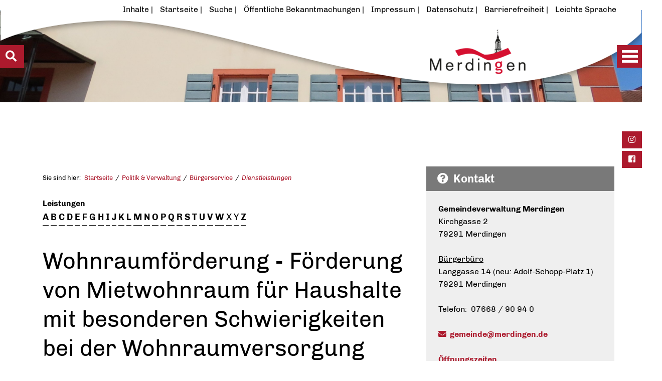

--- FILE ---
content_type: text/html;charset=UTF-8
request_url: https://www.merdingen.de/-/dienstleistungen/wohnungsbau---foerderung-von-mietwohnraum-fuer-haushalte-mit-besonderen-schwierigkeiten-bei-der-wohnraumversorgung-beantragen/vbid528
body_size: 53386
content:
<!DOCTYPE HTML>
<html lang="de" dir="ltr">
<head>
<meta charset="UTF-8">
<meta name="viewport" content="width=device-width, initial-scale=1.0">
<meta name="generator" content="dvv-Mastertemplates 24.2.0.1-RELEASE">
<meta name="description" content="Unternehmen und Privatpersonen können im Rahmen des geltenden Landeswohnraumförderungsprogramms eine Förderung für folgende Vorhaben speziell für Haushalte mit besonderen ...">
<meta name="author" content="Annika Bärmann">
<meta name="og:title" content="Dienstleistungen">
<meta name="og:description" content="Unternehmen und Privatpersonen können im Rahmen des geltenden Landeswohnraumförderungsprogramms eine Förderung für folgende Vorhaben speziell für Haushalte mit besonderen ...">
<meta name="og:type" content="website">
<meta name="og:locale" content="de">
<meta name="og:url" content="https://www.merdingen.de/politik+_+verwaltung/buergerservice/dienstleistungen">
<meta name="robots" content="index, follow">
<title>Dienstleistungen | Gemeinde Merdingen Wohnraumförderung - Förderung von Mietwohnraum für Haushalte mit besonderen Schwierigkeiten bei der Wohnraumversorgung beantragen</title>
<link rel="shortcut icon" href="/site/Merdingen/resourceCached/24.2.0/img/favicons/favicon.ico">
<link rel="shortcut icon" href="/site/Merdingen/resourceCached/24.2.0/img/favicons/apple-icon-57x57.png">
<link rel="shortcut icon" href="/site/Merdingen/resourceCached/24.2.0/img/favicons/apple-icon-60x60.png">
<link rel="shortcut icon" href="/site/Merdingen/resourceCached/24.2.0/img/favicons/apple-icon-72x72.png">
<link rel="shortcut icon" href="/site/Merdingen/resourceCached/24.2.0/img/favicons/apple-icon-76x76.png">
<link rel="shortcut icon" href="/site/Merdingen/resourceCached/24.2.0/img/favicons/apple-icon-114x114.png">
<link rel="shortcut icon" href="/site/Merdingen/resourceCached/24.2.0/img/favicons/apple-icon-120x120.png">
<link rel="shortcut icon" href="/site/Merdingen/resourceCached/24.2.0/img/favicons/apple-icon-144x144.png">
<link rel="shortcut icon" href="/site/Merdingen/resourceCached/24.2.0/img/favicons/apple-icon-152x152.png">
<link rel="shortcut icon" href="/site/Merdingen/resourceCached/24.2.0/img/favicons/apple-icon-180x180.png">
<link rel="shortcut icon" href="/site/Merdingen/resourceCached/24.2.0/img/favicons/android-icon-192x192.png">
<link rel="shortcut icon" href="/site/Merdingen/resourceCached/24.2.0/img/favicons/favicon-32x32.png">
<link rel="shortcut icon" href="/site/Merdingen/resourceCached/24.2.0/img/favicons/favicon-96x96.png">
<link rel="shortcut icon" href="/site/Merdingen/resourceCached/24.2.0/img/favicons/favicon-16x16.png">
<link rel="manifest" href="/site/Merdingen/resourceCached/24.2.0/img/favicons/manifest.json">
<link href="/site/Merdingen/search/852919/index.html" rel="search" title="Suche">
<link href="/common/js/jQuery/jquery-ui-themes/1.13.2/base/jquery-ui.min.css" rel="stylesheet" type="text/css">
<link href="/site/Merdingen/resourceCached/24.2.0/js/vendors/meanmenu/meanmenu.css" rel="stylesheet" type="text/css">
<meta name="msapplication-TileColor" content="#ffffff">
<meta name="msapplication-TileImage" content="/img/favicons/ms-icon-144x144.png">
<meta name="theme-color" content="#ffffff">
<link rel="preload" href="/site/Merdingen/resourceCached/24.2.0/css/criticalpath.css" as="style">
<script src="/common/js/jQuery/3.6.4/jquery.min.js"></script>
<script src="/common/js/jQuery/jquery-ui/1.13.2_k1/jquery-ui.min.js"></script>
<script src="/site/Merdingen/resourceCached/24.2.0/mergedScript_de.js"></script>
<script src="/site/Merdingen/resourceCached/24.2.0/js/dvvSlideToggle-min.js"></script>
<script src="/site/Merdingen/resourceCached/24.2.0/js/owl.carousel.min.js"></script>
<script src="/site/Merdingen/resourceCached/24.2.0/js/functions.js"></script>
<script src="/site/Merdingen/resourceCached/24.2.0/js/vendors/meanmenu/jquery.meanmenu.js"></script>
<script defer src="/site/Merdingen/resourceCached/24.2.0/js/vendors/bootstrap/bootstrap.bundle.min.js"></script>
<script>
jQuery.noConflict();
jQuery(function(){jQuery('.zm-module-rumpf').dvvSlideToggle(); });
</script>
<link href="/site/Merdingen/resourceCached/24.2.0/service-bw/css/sbw.css" rel="stylesheet" type="text/css">
<link href="/site/Merdingen/resourceCached/24.2.0/css/style.css" rel="stylesheet" type="text/css">
<link href="/site/Merdingen/resourceCached/24.2.0/css/support.css" rel="stylesheet" type="text/css">
<link href="/site/Merdingen/resourceCached/24.2.0/css/vendors/owlcarousel/owl.carousel.min.css" rel="stylesheet" type="text/css">
</head>

<body id="node852919" class="knot_135031 verfahren-detail body_node">
<nav id="topnav" arial-label="Sprunglink">
     <ul class="ym-skiplinks">
	 	  <li><a class="ym-skip skip-content" href="#inhaltsverzeichnis">Inhaltsverzeichnis aufrufen</a></li>
          <!--<li><a class="ym-skip skip-navi" href="#navigation">Gehe zur Navigation</a></li>-->
          <li><a class="ym-skip skip-content" href="#content">Gehe zum Inhalt</a></li>
		  <li><a class="ym-skip skip-content" href="#suche">Schnellsuche</a></li>
     </ul>
</nav>
<div class="main-navigation closed">
	<nav id="nav">
	<a id="navigation"></a>
		<div id="my-menu">
			<a href="/startseite" title="Zur Startseite von Gemeinde Merdingen" aria-label="Zur Startseite von Gemeinde Merdingen" class="navigation-logo">
				<img src="/site/Merdingen/resourceCached/24.2.0/img/logo.png" alt="Logo: Gemeinde Merdingen (Link zur Startseite)">
			</a>
			<ul class="responsive-menu nav_22250 ebene1">
 <li class="nav_135019 ebene1 hasChild child_1"><a href="/gemeinde+_+info">Gemeinde &amp; Info</a>
  <ul class="nav_135019 ebene2">
   <li class="nav_135080 ebene2 child_1"><a href="/gemeinde+_+info/aktuelle+nachrichten">Aktuelle Nachrichten</a></li>
   <li class="nav_1080116 ebene2 child_2"><a href="/gemeinde+_+info/stellenausschreibungen">Stellenausschreibungen</a></li>
   <li class="nav_855980 ebene2 child_3"><a href="/gemeinde+_+info/oeffentliche+bekanntmachungen">Öffentliche Bekanntmachungen</a></li>
   <li class="nav_135104 ebene2 hasChild child_4"><a href="/gemeinde+_+info/amtsblatt">Amtsblatt</a>
    <ul class="nav_135104 ebene3">
     <li class="nav_135176 ebene3 child_1"><a href="/gemeinde+_+info/amtsblatt/fuer+abonnenten">Für Abonnenten</a></li>
     <li class="nav_135188 ebene3 child_2"><a href="/gemeinde+_+info/amtsblatt/fuer+redakteure">Für Redakteure</a></li>
    </ul></li>
   <li class="nav_1496800 ebene2 child_5"><a href="/gemeinde+_+info/soziale+medien">Soziale Medien</a></li>
   <li class="nav_135116 ebene2 child_6"><a href="/gemeinde+_+info/gemeindeportrait">Gemeindeportrait</a></li>
   <li class="nav_135128 ebene2 child_7"><a href="/gemeinde+_+info/daten+_+fakten">Daten &amp; Fakten</a></li>
   <li class="nav_135140 ebene2 child_8"><a href="/gemeinde+_+info/ortsplan_+lage+_+anfahrt">Ortsplan, Lage &amp; Anfahrt</a></li>
   <li class="nav_135152 ebene2 hasChild child_9"><a href="/gemeinde+_+info/geschichte+_+tradition">Geschichte &amp; Tradition</a>
    <ul class="nav_135152 ebene3">
     <li class="nav_135200 ebene3 child_3"><a href="/gemeinde+_+info/geschichte+_+tradition/historisches">Historisches</a></li>
     <li class="nav_767027 ebene3 child_2"><a href="/gemeinde+_+info/geschichte+_+tradition/merdinger+brevier">Merdinger Brevier</a></li>
     <li class="nav_135212 ebene3 child_3"><a href="/gemeinde+_+info/geschichte+_+tradition/wappen">Wappen</a></li>
    </ul></li>
   <li class="nav_135164 ebene2 child_10"><a href="/gemeinde+_+info/partnergemeinde">Partnergemeinde</a></li>
   <li class="nav_1899982 ebene2 hasChild child_11"><a href="/gemeinde+_+info/invasive+arten">Invasive Arten</a>
    <ul class="nav_1899982 ebene3">
     <li class="nav_1900089 ebene3 child_4"><a href="/1900089">Tigermücke</a></li>
     <li class="nav_1900285 ebene3 child_2"><a href="/gemeinde+_+info/invasive+arten/asiatische+hornisse">Asiatische Hornisse</a></li>
    </ul></li>
  </ul></li>
 <li class="nav_135031 ebene1 hasChild currentParent child_2"><a href="/politik+_+verwaltung">Politik &amp; Verwaltung</a>
  <ul class="nav_135031 ebene2">
   <li class="nav_758398 ebene2 child_12"><a href="/politik+_+verwaltung/buergermeister">Bürgermeister</a></li>
   <li class="nav_1053787 ebene2 child_2"><a href="/politik+_+verwaltung/gemeinderat">Gemeinderat</a></li>
   <li class="nav_1053799 ebene2 child_3"><a href="/politik+_+verwaltung/ratsinformationssystem">Ratsinformationssystem</a></li>
   <li class="nav_135248 ebene2 hasChild child_4"><a href="/politik+_+verwaltung/gemeindeverwaltung">Gemeindeverwaltung</a>
    <ul class="nav_135248 ebene3">
     <li class="nav_758857 ebene3 child_3"><a href="/politik+_+verwaltung/gemeindeverwaltung/oeffnungszeiten">Öffnungszeiten</a></li>
     <li class="nav_758738 ebene3 child_2"><a href="/politik+_+verwaltung/gemeindeverwaltung/mitarbeiter">Mitarbeiter</a></li>
     <li class="nav_758845 ebene3 child_3"><a href="/politik+_+verwaltung/gemeindeverwaltung/aemteruebersicht">Ämterübersicht</a></li>
     <li class="nav_1826203 ebene3 hasChild child_4"><a href="/politik+_+verwaltung/gemeindeverwaltung/ordnungsamt">Ordnungsamt</a></li>
     <li class="nav_1753376 ebene3 child_5"><a href="/politik+_+verwaltung/gemeindeverwaltung/standesamt">Standesamt</a></li>
    </ul></li>
   <li class="nav_135272 ebene2 child_5"><a href="/politik+_+verwaltung/online-dienste+_+formulare">Online-Dienste &amp; Formulare</a></li>
   <li class="nav_135260 ebene2 hasChild currentParent child_6"><a href="/politik+_+verwaltung/buergerservice">Bürgerservice</a>
    <ul class="nav_135260 ebene3">
     <li class="nav_955174 ebene3 child_6"><a href="/politik+_+verwaltung/buergerservice/online-terminvereinbarung">Online-Terminvereinbarung</a></li>
     <li class="nav_852919 ebene3 current child_2"><a aria-current="page" class="active" href="/politik+_+verwaltung/buergerservice/dienstleistungen">Dienstleistungen</a></li>
     <li class="nav_135344 ebene3 child_3"><a href="/politik+_+verwaltung/buergerservice/behoerdenliste">Behördenliste</a></li>
     <li class="nav_135356 ebene3 child_4"><a href="/politik+_+verwaltung/buergerservice/fundsachen">Fundsachen</a></li>
    </ul></li>
   <li class="nav_135368 ebene2 child_7"><a href="/politik+_+verwaltung/schadensmeldung">Schadensmeldung</a></li>
   <li class="nav_135284 ebene2 child_8"><a href="/politik+_+verwaltung/satzungen+_+verordnungen">Satzungen &amp; Verordnungen</a></li>
   <li class="nav_135608 ebene2 child_9"><a href="/politik+_+verwaltung/finanzen+_+abgaben">Finanzen &amp; Abgaben</a></li>
   <li class="nav_135296 ebene2 hasChild child_10"><a href="/politik+_+verwaltung/wahlen">Wahlen</a>
    <ul class="nav_135296 ebene3">
     <li class="nav_1680583 ebene3 child_5"><a href="/politik+_+verwaltung/wahlen/bundestagswahl+2025">Bundestagswahl 2025</a></li>
     <li class="nav_760716 ebene3 child_2"><a href="/politik+_+verwaltung/wahlen/wahlergebnisse">Wahlergebnisse</a></li>
     <li class="nav_1576966 ebene3 child_3"><a href="/politik+_+verwaltung/wahlen/wahlergebnisse+eu-+und+kommunalwahlen">Wahlergebnisse EU- und Kommunalwahlen</a></li>
     <li class="nav_1534159 ebene3 child_4"><a href="/politik+_+verwaltung/wahlen/kommunalwahl+2024">Kommunalwahl 2024</a></li>
    </ul></li>
  </ul></li>
 <li class="nav_135044 ebene1 hasChild child_3"><a href="/leben+_+wohnen">Leben &amp; Wohnen</a>
  <ul class="nav_135044 ebene2">
   <li class="nav_135380 ebene2 hasChild child_11"><a href="/leben+_+wohnen/bildung+_+betreuung">Bildung &amp; Betreuung</a>
    <ul class="nav_135380 ebene3">
     <li class="nav_135392 ebene3 child_5"><a href="/leben+_+wohnen/bildung+_+betreuung/kindergarten+_+kindertagesstaette">Kindergarten &amp; Kindertagesstätte</a></li>
     <li class="nav_770064 ebene3 child_2"><a href="/leben+_+wohnen/bildung+_+betreuung/grundschule">Grundschule</a></li>
     <li class="nav_135620 ebene3 child_3"><a href="/leben+_+wohnen/bildung+_+betreuung/schulische+betreuung">Schulische Betreuung</a></li>
    </ul></li>
   <li class="nav_770166 ebene2 child_2"><a href="/leben+_+wohnen/familie">Familie</a></li>
   <li class="nav_135404 ebene2 hasChild child_3"><a href="/leben+_+wohnen/senioren">Senioren</a>
    <ul class="nav_135404 ebene3">
     <li class="nav_759803 ebene3 child_4"><a href="/leben+_+wohnen/senioren/angebote+fuer+senioren">Angebote für Senioren</a></li>
     <li class="nav_759728 ebene3 child_2"><a href="/leben+_+wohnen/senioren/katharina-mathis-stift">Katharina-Mathis-Stift</a></li>
    </ul></li>
   <li class="nav_135416 ebene2 child_4"><a href="/leben+_+wohnen/integration+_+helferkreis">Integration &amp; Helferkreis</a></li>
   <li class="nav_135440 ebene2 hasChild child_5"><a href="/leben+_+wohnen/gesundheit+_+soziales">Gesundheit &amp; Soziales</a>
    <ul class="nav_135440 ebene3">
     <li class="nav_135428 ebene3 child_3"><a href="/leben+_+wohnen/gesundheit+_+soziales/notrufe+_+notdienste">Notrufe &amp; Notdienste</a></li>
    </ul></li>
   <li class="nav_135452 ebene2 child_6"><a href="/leben+_+wohnen/nahversorgung">Nahversorgung</a></li>
   <li class="nav_135476 ebene2 child_7"><a href="/leben+_+wohnen/nahverkehr">Nahverkehr</a></li>
   <li class="nav_770179 ebene2 child_8"><a href="/leben+_+wohnen/oeffentliche+einrichtungen">Öffentliche Einrichtungen</a></li>
   <li class="nav_135644 ebene2 child_9"><a href="/leben+_+wohnen/ver-+und+entsorgung">Ver- und Entsorgung</a></li>
   <li class="nav_1367578 ebene2 child_10"><a href="/leben+_+wohnen/starkregenrisikomanagement">Starkregenrisikomanagement</a></li>
   <li class="nav_1372790 ebene2 child_11"><a href="/leben+_+wohnen/umwelt">Umwelt</a></li>
   <li class="nav_1850697 ebene2 child_12"><a href="/leben+_+wohnen/waermeplanung">Wärmeplanung</a></li>
  </ul></li>
 <li class="nav_135056 ebene1 hasChild child_4"><a href="/freizeit+_+tourismus">Freizeit &amp; Tourismus</a>
  <ul class="nav_135056 ebene2">
   <li class="nav_135488 ebene2 child_13"><a href="/freizeit+_+tourismus/vereine+_+organisationen">Vereine &amp; Organisationen</a></li>
   <li class="nav_135500 ebene2 hasChild child_2"><a href="/freizeit+_+tourismus/freizeitangebote+_+erlebnisse">Freizeitangebote &amp; Erlebnisse</a>
    <ul class="nav_135500 ebene3">
     <li class="nav_135656 ebene3 child_2"><a href="/freizeit+_+tourismus/freizeitangebote+_+erlebnisse/wandern+_+radfahren">Wandern &amp; Radfahren</a></li>
     <li class="nav_135668 ebene3 child_2"><a href="/freizeit+_+tourismus/freizeitangebote+_+erlebnisse/freizeit-+_+sportstaetten">Freizeit- &amp; Sportstätten</a></li>
     <li class="nav_135680 ebene3 child_3"><a href="/freizeit+_+tourismus/freizeitangebote+_+erlebnisse/ausflugsziele">Ausflugsziele</a></li>
     <li class="nav_135692 ebene3 child_4"><a href="/freizeit+_+tourismus/freizeitangebote+_+erlebnisse/kulturelle+_+kulinarische+fuehrungen">Kulturelle &amp; Kulinarische Führungen</a></li>
    </ul></li>
   <li class="nav_135512 ebene2 child_3"><a href="/freizeit+_+tourismus/sehenswertes">Sehenswertes</a></li>
   <li class="nav_135536 ebene2 hasChild child_4"><a href="/freizeit+_+tourismus/uebernachtung+_+gastronomie">Übernachtung &amp; Gastronomie</a>
    <ul class="nav_135536 ebene3">
     <li class="nav_135740 ebene3 child_5"><a href="/freizeit+_+tourismus/uebernachtung+_+gastronomie/gastgeber">Gastgeber</a></li>
     <li class="nav_135728 ebene3 child_2"><a href="/freizeit+_+tourismus/uebernachtung+_+gastronomie/gaststaetten">Gaststätten</a></li>
    </ul></li>
   <li class="nav_135524 ebene2 hasChild child_5"><a href="/freizeit+_+tourismus/veranstaltungen">Veranstaltungen</a>
    <ul class="nav_135524 ebene3">
     <li class="nav_135704 ebene3 child_3"><a href="/freizeit+_+tourismus/veranstaltungen/veranstaltungskalender">Veranstaltungskalender</a></li>
     <li class="nav_1799656 ebene3 hasChild child_2"><a href="/freizeit+_+tourismus/veranstaltungen/veranstaltungsinfos">Veranstaltungsinfos</a></li>
     <li class="nav_135716 ebene3 child_3"><a href="/freizeit+_+tourismus/veranstaltungen/regionale+veranstaltungen">Regionale Veranstaltungen</a></li>
    </ul></li>
   <li class="nav_135224 ebene2 child_6"><a href="/freizeit+_+tourismus/merdinger+fasnet">Merdinger Fasnet</a></li>
   <li class="nav_135548 ebene2 hasChild child_7"><a href="/freizeit+_+tourismus/weinbau+_+weinfest">Weinbau &amp; Weinfest</a>
    <ul class="nav_135548 ebene3">
     <li class="nav_135812 ebene3 child_4"><a href="/freizeit+_+tourismus/weinbau+_+weinfest/winzer+_+weinbaubetriebe">Winzer &amp; Weinbaubetriebe</a></li>
     <li class="nav_135824 ebene3 child_2"><a href="/freizeit+_+tourismus/weinbau+_+weinfest/gassenweinfest">Gassenweinfest</a></li>
    </ul></li>
  </ul></li>
 <li class="nav_135068 ebene1 hasChild child_5 spaceAfter"><a href="/wirtschaft+_+bauen">Wirtschaft &amp; Bauen</a>
  <ul class="nav_135068 ebene2">
   <li class="nav_135560 ebene2 child_8"><a href="/wirtschaft+_+bauen/unternehmen">Unternehmen</a></li>
   <li class="nav_758828 ebene2 child_2"><a href="/wirtschaft+_+bauen/gewerbeverein">Gewerbeverein</a></li>
   <li class="nav_135572 ebene2 child_3"><a href="/wirtschaft+_+bauen/gewerbegebiete">Gewerbegebiete</a></li>
   <li class="nav_135584 ebene2 hasChild child_4"><a href="/wirtschaft+_+bauen/bauen+_+infos">Bauen &amp; Infos</a>
    <ul class="nav_135584 ebene3">
     <li class="nav_135752 ebene3 child_3"><a href="/wirtschaft+_+bauen/bauen+_+infos/baugebiete+_+bauplaetze">Baugebiete &amp; Bauplätze</a></li>
     <li class="nav_1446126 ebene3 child_2"><a href="/wirtschaft+_+bauen/bauen+_+infos/bauplatzvergabe">Bauplatzvergabe</a></li>
     <li class="nav_135788 ebene3 child_3"><a href="/wirtschaft+_+bauen/bauen+_+infos/foerderprogramme">Förderprogramme</a></li>
     <li class="nav_135800 ebene3 child_4"><a href="/wirtschaft+_+bauen/bauen+_+infos/gutachterausschuss+_+bodenrichtwerte">Gutachterausschuss + Bodenrichtwerte</a></li>
     <li class="nav_1422467 ebene3 child_5"><a href="/wirtschaft+_+bauen/bauen+_+infos/erhaltungssatzung">Erhaltungssatzung</a></li>
    </ul></li>
   <li class="nav_760162 ebene2 hasChild child_5"><a href="/wirtschaft+_+bauen/bauleitplanung">Bauleitplanung</a>
    <ul class="nav_760162 ebene3">
     <li class="nav_760174 ebene3 child_6"><a href="/wirtschaft+_+bauen/bauleitplanung/flaechennutzungsplan">Flächennutzungsplan</a></li>
     <li class="nav_760186 ebene3 hasChild child_2"><a href="/wirtschaft+_+bauen/bauleitplanung/bebauungsplaene">Bebauungspläne</a></li>
     <li class="nav_135776 ebene3 child_3"><a href="/wirtschaft+_+bauen/bauleitplanung/gestaltungssatzung+historischer+ortskern">Gestaltungssatzung Historischer Ortskern</a></li>
    </ul></li>
   <li class="nav_1333419 ebene2 child_6"><a href="/wirtschaft+_+bauen/ausschreibungen">Ausschreibungen</a></li>
   <li class="nav_941300 ebene2 child_7"><a href="/wirtschaft+_+bauen/buerger-gis">Bürger-GIS</a></li>
   <li class="nav_1178966 ebene2 child_8"><a href="/wirtschaft+_+bauen/sanierungsgebiet">Sanierungsgebiet</a></li>
   <li class="nav_1142383 ebene2 child_9"><a href="/wirtschaft+_+bauen/glasfaserausbau">Glasfaserausbau</a></li>
   <li class="nav_810282 ebene2 hasChild child_10"><a href="/wirtschaft+_+bauen/verkehr">Verkehr</a>
    <ul class="nav_810282 ebene3">
     <li class="nav_1473321 ebene3 child_4"><a href="/wirtschaft+_+bauen/verkehr/parkraumkonzept">Parkraumkonzept</a></li>
    </ul></li>
   <li class="nav_1473442 ebene2 child_11"><a href="/wirtschaft+_+bauen/photovoltaik-kampagne">Photovoltaik-Kampagne</a></li>
  </ul></li>
</ul>
		</div>
	</nav>
	<div class="hamburger-wrapper2" aria-label="Open the menu">
		<a id="hamburger1" class="Fixed"><span></span></a>
	</div>
</div>
    <!-- CMS Vorlagen Layout Standard -->
						<div id="slidemenu-left" class="l-header__search hide-left show-left leftmenu">
				<div class="c-search" id="suche">
					<h2>Schnell gefunden</h2>
<div id="quicksearch">
  <form name="search" class="quicksearch noprint" action="/site/Merdingen/search/852919/quickSearchResult.html" style="display: inline;" method="get" role="search">
    <label for="qs_query">Suche</label>
  <span class="nowrap">
  <input  type="search" name="query" id="qs_query" class="quicksearchtext" value="Was suchen Sie?" onFocus="if(this.value == this.defaultValue){this.value = '';}">
  <input type="image" class="quicksearchimg" src="/site/Merdingen/resourceCached/24.2.0/img/links/loupe.svg" alt="Suche">
    </span>
  </form>
</div>					</div>
				<div class="quicksearch-container">
									<a id="anker105590"></a><div class="composedcontent-standardseite-merdingen block_105590" id="cc_105590">
  <div class="basecontent-list align-left" id="anker105598">
    <ul><li><a class="internerLink" href="/politik+_+verwaltung/buergerservice/dienstleistungen" title="Dienstleistungen anzeigen">Dienstleistungen</a></li><li><a class="internerLink" href="/politik+_+verwaltung/online-dienste+_+formulare" title="Formulare anzeigen">Formulare</a></li><li><a class="internerLink" href="/gemeinde+_+info/ortsplan_+lage+_+anfahrt" title="Ortsplan anzeigen">Ortsplan</a></li><li><a class="internerLink" href="/politik+_+verwaltung/gemeindeverwaltung/oeffnungszeiten" title="Öffnungszeiten anzeigen">Öffnungszeiten</a></li><li><a class="httpsLink externerLink" href="https://merdingen.ratsinfomanagement.net" rel="external noopener" title="Ratsinfomanagement">Ratsinformationen</a></li><li><a class="internerLink" href="/leben+_+wohnen/gesundheit+_+soziales/notrufe+_+notdienste" title="Notrufe &amp; Notdienste aufrufen">Notrufe &amp; Notdienste</a></li><li><a class="internerLink" href="/gemeinde+_+info/amtsblatt" title="Amsblatt lesen">Amtsblatt</a></li><li><a class="internerLink" href="/freizeit+_+tourismus/veranstaltungen/veranstaltungskalender" title="Veranstaltungskalender anzeigen">Veranstaltungskalender</a></li></ul>
  </div>
</div>
								</div>
				<a href="#" id="showmenu-left"><i class="fa fa-search"></i></a>
			</div>
        <div id="mm-wrap">
     <div class="l-page">

        <div class="l-quick-header">


                        <!-- top-custom.vm start -->
<div class="hamburger-wrapper2">
	<a id="hamburger2" class="Fixed"><span></span></a><span></span>
</div>
<ul class="c-media-widget">
	<li>
		<a href="https://www.instagram.com/gemeinde_merdingen/" target="_blank" accesskey="1" title="Instagram (Shift+) ALT +1 (+Enter)">
			<i class="fab fa-instagram fa-fw"></i>
			<span class="u-invisible">Instagram</span>
		</a>
		<a href="https://www.facebook.com/gemeinde.merdingen" target="_blank" accesskey="2" title="Facebook (Shift+) ALT +2 (+Enter)">
			<i class="fab fa-facebook-square fa-fw"></i>
			<span class="u-invisible">Facebook</span>
		</a>
	</li>
</ul>
<header class="l-header" id="js-header">
		<div class="l-header__top" id="inhaltsverzeichnis">
		<div class="l-header__wrapper">

			<div class="l-header__main">

								<div class="l-header__submenu" id="hilfsnavi">
					<ul>
						<li><a href="/site/Merdingen/sitemap/852919/Lde/index.html" target="_self" title="Inhaltsverzeichnis öffnen">Inhalte</a></li>
						<li><a href="/startseite" target="_self" title="Startseite aufrufen">Startseite</a></li>
						<li><a href="/site/Merdingen/search/852919/Lde/index.html" target="_self" title="Suche aufrufen">Suche</a></li>
						<li><a href="/site/Merdingen/node/855980/index.html" target="_self" title="Öffentliche Bekanntmachungen aufrufen">Öffentliche Bekanntmachungen</a></li>
						<li><a href="/site/Merdingen/node/151592/index.html" target="_self" title="Impressum aufrufen">Impressum</a></li>
						<li><a href="/site/Merdingen/node/151604/index.html" target="_self" title="Datenschutz aufrufen">Datenschutz</a></li>
						<li><a href="/site/Merdingen/node/151616/index.html" target="_self" title="Barrierefreiheit aufrufen">Barrierefreiheit</a></li>
						<li><a href="/site/Merdingen/node/151628/index.html" target="_self" title="Leichte Sprache aufrufen">Leichte Sprache</a></li>
					</ul>
				</div>
								<div class="l-header__logo">
					<div class="logo-wrapper">
						<div class="logo">
							<a title="Zur Startseite" href="/startseite">
								<img src="/site/Merdingen/resourceCached/24.2.0/img/logo-transparent.png" title="Logo Gemeinde Merdingen" alt="Startseite">
							</a>
						</div>
					</div>
				</div>
			</div>
		</div>
	</div>
</header>
<!-- top-custom.vm end -->        </div>
                <div class="l-page__hero hero1">
			<div class="parallax_slide" data-enllax-ratio="-.25" data-enllax-type="foreground" data-enllax-direction="vertical">
									<a id="anker749840"></a><div class="composedcontent-standardseite-merdingen block_749840" id="cc_749840"><figure class="basecontent-image image" id="anker756862"><div class='image-inner' id='img_756862'><img alt="Rathaus Merdingen" src="/site/Merdingen/get/params_E686744988/756862/Rathaus.jpg" title="Rathaus der Gemeinde Merdingen"></div></figure>
</div>
						<script src="/site/Merdingen/resourceCached/24.2.0/js/jquery.enllax.min.js"></script>
						<script>
								(function($){
									$(window).enllax();
								})(jQuery);
						</script>
							</div>
        </div>
        <div class="l-site">
            <div class="l-site__wrapper">

				                <div class="l-site__content">
				 	<div class="l-site__content-inner">
												<div class="l-site__sidebar">
							<div class="hamburger-wrapper2" aria-label="Open the menu">
								<a id="hamburger2" class="Fixed" aria-hidden="true"><span></span></a><span class="mm-title">Men&uuml;</span>
							</div>
							<div class="sidebar-inner">
								<div class="page-id-level1">
									<a href="/site/Merdingen/node/135031/index.html">Politik & Verwaltung</a>
								</div>
								<!-- nav.vm start -->
<nav class="nav-outer">
<div class="ym-vlist ym-noprint">
<ul class="ym-vlist nav_135031 ebene2">
 <li class="nav_758398 ebene2 child_1"><a href="/politik+_+verwaltung/buergermeister">Bürgermeister</a></li>
 <li class="nav_1053787 ebene2 child_2"><a href="/politik+_+verwaltung/gemeinderat">Gemeinderat</a></li>
 <li class="nav_1053799 ebene2 child_3"><a href="/politik+_+verwaltung/ratsinformationssystem">Ratsinformationssystem</a></li>
 <li class="nav_135248 ebene2 hasChild child_4"><a href="/politik+_+verwaltung/gemeindeverwaltung">Gemeindeverwaltung</a></li>
 <li class="nav_135272 ebene2 child_5"><a class="is_modified" href="/politik+_+verwaltung/online-dienste+_+formulare">Online-Dienste &amp; Formulare</a></li>
 <li class="nav_135260 ebene2 hasChild currentParent child_6"><a href="/politik+_+verwaltung/buergerservice">Bürgerservice</a>
  <ul class="nav_135260 ebene3">
   <li class="nav_955174 ebene3 child_1"><a href="/politik+_+verwaltung/buergerservice/online-terminvereinbarung">Online-Terminvereinbarung</a></li>
   <li class="nav_852919 ebene3 current child_2"><a aria-current="page" class="active" href="/politik+_+verwaltung/buergerservice/dienstleistungen">Dienstleistungen</a></li>
   <li class="nav_135344 ebene3 child_3"><a href="/politik+_+verwaltung/buergerservice/behoerdenliste">Behördenliste</a></li>
   <li class="nav_135356 ebene3 child_4"><a href="/politik+_+verwaltung/buergerservice/fundsachen">Fundsachen</a></li>
  </ul></li>
 <li class="nav_135368 ebene2 child_7"><a href="/politik+_+verwaltung/schadensmeldung">Schadensmeldung</a></li>
 <li class="nav_135284 ebene2 child_8"><a href="/politik+_+verwaltung/satzungen+_+verordnungen">Satzungen &amp; Verordnungen</a></li>
 <li class="nav_135608 ebene2 child_9"><a href="/politik+_+verwaltung/finanzen+_+abgaben">Finanzen &amp; Abgaben</a></li>
 <li class="nav_135296 ebene2 hasChild child_10"><a href="/politik+_+verwaltung/wahlen">Wahlen</a></li>
</ul>
</div>
</nav>
<!-- nav.vm end -->
							</div>
						</div>
					<div class="l-site__main ym-clearfix" id="main" role="main" id="inhalt">
					        <div class="breadcrumb">
								<div class="wayhome noprint">
									<nav class="c-breadcrumb" aria-label="breadcrumb"> Sie sind hier: <ol class="wayhome">
<li class="nav_22250"><a href="/startseite">Startseite</a></li>
<li class="nav_135031"><a href="/politik+_+verwaltung">Politik &amp; Verwaltung</a></li>
<li class="nav_135260"><a href="/politik+_+verwaltung/buergerservice">B&uuml;rgerservice</a></li>
<li class="nav_852919 current"><a aria-current="page" class="active" href="/politik+_+verwaltung/buergerservice/dienstleistungen">Dienstleistungen</a></li>
</ol>
</nav>
								</div>
							</div>
							<!-- content-custom.vm start -->
<!-- content-inner.vm start -->
<a id="pageTop"></a>
<div class="main-content">
  <section id="content">
    <a id="anker852935"></a><article class="composedcontent-standardseite-merdingen block_852935" id="cc_852935"></article>


    <!-- url_module = /service-bw/index.vm -->
<div class="verfahren">
                        <strong class="modul">Leistungen</strong>

                    <div aria-label="Register" class="folderRegister ym-noprint ui-widget" role="navigation">  <a class="ym-skiplinks" href="#rb1end">Alphabetisches Register überspringen</a>  <span class="ui-corner-all ui-state-default"><a class="aktiv padMe" href="/,(ankerA)/politik+_+verwaltung/buergerservice/dienstleistungen#ankerA" title="Buchstabe A">A</a></span>  <span class="ui-corner-all ui-state-default"><a class="aktiv padMe" href="/,(ankerB)/politik+_+verwaltung/buergerservice/dienstleistungen#ankerB" title="Buchstabe B">B</a></span>  <span class="ui-corner-all ui-state-default"><a class="aktiv padMe" href="/,(ankerC)/politik+_+verwaltung/buergerservice/dienstleistungen#ankerC" title="Buchstabe C">C</a></span>  <span class="ui-corner-all ui-state-default"><a class="aktiv padMe" href="/,(ankerD)/politik+_+verwaltung/buergerservice/dienstleistungen#ankerD" title="Buchstabe D">D</a></span>  <span class="ui-corner-all ui-state-default"><a class="aktiv padMe" href="/,(ankerE)/politik+_+verwaltung/buergerservice/dienstleistungen#ankerE" title="Buchstabe E">E</a></span>  <span class="ui-corner-all ui-state-default"><a class="aktiv padMe" href="/,(ankerF)/politik+_+verwaltung/buergerservice/dienstleistungen#ankerF" title="Buchstabe F">F</a></span>  <span class="ui-corner-all ui-state-default"><a class="aktiv padMe" href="/,(ankerG)/politik+_+verwaltung/buergerservice/dienstleistungen#ankerG" title="Buchstabe G">G</a></span>  <span class="ui-corner-all ui-state-default"><a class="aktiv padMe" href="/,(ankerH)/politik+_+verwaltung/buergerservice/dienstleistungen#ankerH" title="Buchstabe H">H</a></span>  <span class="ui-corner-all ui-state-default"><a class="aktiv padMe" href="/,(ankerI)/politik+_+verwaltung/buergerservice/dienstleistungen#ankerI" title="Buchstabe I">I</a></span>  <span class="ui-corner-all ui-state-default"><a class="aktiv padMe" href="/,(ankerJ)/politik+_+verwaltung/buergerservice/dienstleistungen#ankerJ" title="Buchstabe J">J</a></span>  <span class="ui-corner-all ui-state-default"><a class="aktiv padMe" href="/,(ankerK)/politik+_+verwaltung/buergerservice/dienstleistungen#ankerK" title="Buchstabe K">K</a></span>  <span class="ui-corner-all ui-state-default"><a class="aktiv padMe" href="/,(ankerL)/politik+_+verwaltung/buergerservice/dienstleistungen#ankerL" title="Buchstabe L">L</a></span>  <span class="ui-corner-all ui-state-default"><a class="aktiv padMe" href="/,(ankerM)/politik+_+verwaltung/buergerservice/dienstleistungen#ankerM" title="Buchstabe M">M</a></span>  <span class="ui-corner-all ui-state-default"><a class="aktiv padMe" href="/,(ankerN)/politik+_+verwaltung/buergerservice/dienstleistungen#ankerN" title="Buchstabe N">N</a></span>  <span class="ui-corner-all ui-state-default"><a class="aktiv padMe" href="/,(ankerO)/politik+_+verwaltung/buergerservice/dienstleistungen#ankerO" title="Buchstabe O">O</a></span>  <span class="ui-corner-all ui-state-default"><a class="aktiv padMe" href="/,(ankerP)/politik+_+verwaltung/buergerservice/dienstleistungen#ankerP" title="Buchstabe P">P</a></span>  <span class="ui-corner-all ui-state-default"><a class="aktiv padMe" href="/,(ankerQ)/politik+_+verwaltung/buergerservice/dienstleistungen#ankerQ" title="Buchstabe Q">Q</a></span>  <span class="ui-corner-all ui-state-default"><a class="aktiv padMe" href="/,(ankerR)/politik+_+verwaltung/buergerservice/dienstleistungen#ankerR" title="Buchstabe R">R</a></span>  <span class="ui-corner-all ui-state-default"><a class="aktiv padMe" href="/,(ankerS)/politik+_+verwaltung/buergerservice/dienstleistungen#ankerS" title="Buchstabe S">S</a></span>  <span class="ui-corner-all ui-state-default"><a class="aktiv padMe" href="/,(ankerT)/politik+_+verwaltung/buergerservice/dienstleistungen#ankerT" title="Buchstabe T">T</a></span>  <span class="ui-corner-all ui-state-default"><a class="aktiv padMe" href="/,(ankerU)/politik+_+verwaltung/buergerservice/dienstleistungen#ankerU" title="Buchstabe U">U</a></span>  <span class="ui-corner-all ui-state-default"><a class="aktiv padMe" href="/,(ankerV)/politik+_+verwaltung/buergerservice/dienstleistungen#ankerV" title="Buchstabe V">V</a></span>  <span class="ui-corner-all ui-state-default"><a class="aktiv padMe" href="/,(ankerW)/politik+_+verwaltung/buergerservice/dienstleistungen#ankerW" title="Buchstabe W">W</a></span>  <span class="ui-corner-all ui-state-default"><span aria-hidden="true" class="padMe ui-state-disabled">X</span></span>  <span class="ui-corner-all ui-state-default"><span aria-hidden="true" class="padMe ui-state-disabled">Y</span></span>  <span class="ui-corner-all ui-state-default"><a class="aktiv padMe" href="/,(ankerZ)/politik+_+verwaltung/buergerservice/dienstleistungen#ankerZ" title="Buchstabe Z">Z</a></span>  <a id="rb1end"></a></div>
                        <div class="leistungen leistungen-detail leistungen-detail-528"
     ><!-- id 528 | 1 --><a
        name="vb"></a>

        <h1 class="titel">Wohnraumförderung - Förderung von Mietwohnraum für Haushalte mit besonderen Schwierigkeiten bei der Wohnraumversorgung beantragen</h1>
    <nav>
        <ul class="u-anchor-links"></ul>
    </nav>
            <div class="preamble section-text"><p>Unternehmen und Privatpersonen können im Rahmen des geltenden Landeswohnraumförderungsprogramms eine Förderung für folgende Vorhaben speziell für Haushalte mit besonderen Schwierigkeiten bei der Wohnraumversorgung erhalten:</p>
<ul>
 <li>Neubau oder Erwerb neuen Mietwohnraums,</li>
 <li>Änderungs- und Erweiterungsmaßnahmen zur Schaffung von Mietwohnraum,</li>
 <li>Begründung von Miet- und Belegungsbindungen im Mietwohnungsbestand.</li>
</ul>
<p><span class="sbw-langtext">Eine zusätzliche Förderung ist insbesondere möglich bei:</span></p>
<ul>
 <li><span class="sbw-langtext"> ab dem Erreichen eines sogenannten Energiesparhauses</span></li>
 <li><span class="sbw-langtext">Herstellung von Barrierefreiheit bzw. altersgerechtem Umbau des Mietwohnraums,</span></li>
 <li><span class="sbw-langtext">zusätzlichen Maßnahmen zur Gestaltung des Wohnumfeldes sowie zur Stabilisierung und Aufrechterhaltung von Quartiersstrukturen.</span></li>
</ul>
<p><span class="sbw-langtext">Die Förderung erfolgt durch Darlehen sowie teilweise durch Zuschüsse. Die zinsverbilligten Darlehen sind zeitlich begrenzt.</span></p>
<p>Der geförderte Mietwohnraum wird für einen bestimmten Zeitraum ausschließlich oder vorrangig zugunsten von wohnberechtigten Haushalten gebunden (Sonderbelegungsbindung).</p>
<p><strong>Beachten Sie:<br></strong>Wohnberechtigte Haushalte sind Haushalte mit geringem Einkommen UND zusätzlichen Zugangsschwierigkeiten zum Wohnungsmarkt durch bestimmte Merkmale.</p>
<p>Welche Personengruppen diese Merkmale erfüllen, wird durch die oberste Landesbehörde in Absprache mit der L-Bank entschieden.<br>
  Der geförderte Wohnraum ist dem Mieter während der Bindungsdauer für eine gegenüber der jeweiligen ortsüblichen Vergleichsmiete verminderten Kaltmiete zu überlassen (Mietbindung).</p>
<p>Die Förderung zugunsten von Haushalten mit besonderen Schwierigkeiten bei der Wohnraumversorgung ist der Allgemeinen sozialen Mietwohnraumförderung nachgebildet. Daher sind hier lediglich die Besonderheiten der Förderung zugunsten von Haushalten mit besonderen Schwierigkeiten bei der Wohnraumversorgung beschrieben.</p></div>
                <div class="section section-formulare formulare">
            <h2>Onlineantrag und Formulare</h2>
            <ul class="prozesse">
                                                                                                                <li><a class="externerLink" href="https://www.service-bw.de/onlineantraege/onlineantrag?prozessKey=m40169.p1005.universalprozess&regionIds=[base64]&regionName=Merdingen&ags=08315072&leistungId=528" target="_blank"
                                   rel="noopener">Online beantragen</a></li>
                                                                                                                                                                        </ul>
                            <ul class="formulare">
                                                                        <li>
                                <a class="externerLink" href="http://www.l-bank.de/allg/dokarchiv/100548" target="_blank" rel="noopener">Förderung von Mietwohnraum - Antrag</a>
                                <span class="beschreibung">Antrag auf Fördermittel aus dem Landeswohnraumförderungsprogramm 2012</span>
                            </li>
                                                            </ul>
                    </div>
<div class="section section-zustaendigkeit">
        <h2>Zust&auml;ndige Stelle</h2>
                            <div class="section-text"><ul>
 <li>in Landkreisen: die Wohnraumförderungsstelle im Landratsamt</li>
 <li>in Stadtkreisen: die Wohnraumförderungsstelle im Bürgermeisteramt des Bauortes</li>
</ul></div>
                <div class="stelle stelle-6013783">
            <a href="/-/867673/fachbereich-baurecht-und-denkmalschutz-landratsamt-breisgau-hochschwarzwald/oe6013783">
                Fachbereich Baurecht und Denkmalschutz [Landratsamt Breisgau-Hochschwarzwald]
            </a>
                                                            </div>
    </div>
    <div class="details">
        <h2>Leistungsdetails</h2>

        <div class="details-inner" data-heading-level="h3">

                        <div class="section section-voraussetungen"><h3>Voraussetzungen</h3><div class="section-text"><p>Voraussetzungen für die Förderung sind vor allem:</p>
<ul>
 <li>Die Wohnungsgröße muss angemessen sein. <span class="sbw-langtext">Weitere Informationen finden Sie in den <a class="sp-m-externalLink" href="https://mlw.baden-wuerttemberg.de/fileadmin/redaktion/m-mlw/intern/Dateien/03_Bauen-Wohnen/Wohnungsbau/Wohnraumfoerderung/2023_01_05_aktualisierte_Hinweise_LWoFG.pdf" rel="noopener noreferrer">Hinweisen des Wirtschaftsministeriums zur Änderung des Landeswohnraumförderungsgesetzes</a> sowie den <a class="sp-m-externalLink" title="Ein neues Fenster öffnet sich" href="https://mlw.baden-wuerttemberg.de/fileadmin/redaktion/m-mlw/intern/Dateien/03_Bauen-Wohnen/Wohnungsbau/Durchfuehrungshinweise_zum_Landeswohnraumfoerderungsgesetz__Stand_31.07.2010_.pdf" rel="noopener noreferrer" target="_blank">Durchführungshinweisen des Wirtschaftsministeriums zum Landeswohnraumförderungsgesetz</a>.</span></li>
 <li>Bezeichnung anerkannter Personengruppen in der Förderzusage</li>
 <li>Für eine Förderung des Neubaus/Erwerbs neuen Mietwohnraums sowie der Änderungs-/Erweiterungsmaßnahme zur Schaffung von Mietwohnraum ist eine Eigenleistung in Form von Eigenkapital erforderlich.</li>
 <li>Grundsätzlich ist eine EU-beihilferechtliche Vorgabe (Verbot der Überkompensation) einzuhalten.</li>
 <li>Für die Förderung von Neubaumaßnahmen und die Förderung des Neuerwerbs sowie der Förderung der Begründung von Miet- und Belegungsbindungen an noch neuen Wohnungen des Mietwohnungsbestands muss die Voraussetzung des Neubaustandards Plus (ehemals Effizienzhaus-Standard KfW 55) erfüllt sein.</li>
 <li>Bei geförderten Änderungs- und Erweiterungsmaßnahmen müssen Sie beachten, dass die verwendeten Bauteile den Anforderungen des Gebäudeenergiegesetzes (GEG) entsprechen (zum Beispiel den Richtlinien zum U-Wert).</li>
</ul></div></div>
            <div class="section section-verfahrensablauf"><h3>Verfahrensablauf</h3><div class="section-text"><p>Sie müssen die Förderung bei der zuständigen Stelle (Wohnraumförderungsstelle) beantragen. Die Antragsvordrucke erhalten Sie bei der Wohnraumförderungsstelle oder über das <a href="http://www.l-bank.de" rel="noopener noreferrer" target="_blank">Portal der Landeskreditbank Baden-Württemberg - Förderbank (L-Bank)</a>. <span class="sbw-langtext">Vollständige und förderfähige Anträge leitet die Wohnraumförderungsstelle der L-Bank zur weiteren Bearbeitung zu.</span></p>
<p>Bei der zuständigen Stelle erhalten Sie auch weitere Auskünfte und Beratung zu Ihrem konkreten Vorhaben. Die L-Bank hilft Ihnen unter der Telefonnummer 0721/150-3875 oder per E-Mail an <a href="mailto:mietwohnungsbau@l-bank.de" rel="noopener noreferrer">mietwohnungsbau@l-bank.de </a>vor allem auch bei Finanzierungsfragen.</p>
<p><strong>Achtung:</strong> Mit dem Vorhaben dürfen Sie in der Regel erst nach der schriftlichen Förderzusage der L-Bank beginnen. Ein vorzeitiger Vorhabenbeginn führt zur Ablehnung der Förderung. <span>Sie können mit dem Vorhaben </span><span> </span><strong>auf eigenes Risiko</strong><span> beginnen</span>, wenn Ihnen der<span> </span><span>Eingang des vollständigen und prüffähigen, unterschriebenen Antrags von der zuständigen Stelle bestätigt wurde.</span></p></div></div>
            <div class="section section-fristen"><h3>Fristen</h3><div class="section-text"><p>Es besteht grundsätzlich keine Antragsfrist.</p></div></div>
            <div class="section section-unterlagen"><h3>Erforderliche Unterlagen</h3><div class="section-text"><p>Dem Antrag müssen Sie einige Unterlagen beifügen. Informationen zu den erforderlichen Unterlagen finden Sie auf dem Vordruck 9023 beziehungsweise 9027 auf der Homepage der L-Bank.</p></div></div>
            <div class="section section-kosten"><h3>Kosten</h3><div class="section-text"><p>In der Regel fallen für die Beratung und Antragstellung keine Kosten an.</p></div></div>
            <div class="section section-sonstiges"><h3>Hinweise</h3><div class="section-text"><p><span>Sie haben keinen Rechtsanspruch auf eine Förderung. Ein Rechtsanspruch kann erst durch eine Förderzusage der Bewilligungsstelle (L-Bank) begründet werden.</span></p></div></div>
            <div class="section section-vertiefendeInformationen"><h3>Vertiefende Informationen</h3><div class="section-text"><ul>
 <li>Informationen des Ministeriums für Landesentwicklung und Wohnen zum Wohnraumförderungsprogramm Wohnungsbau BW 2022</li>
 <li><span>Portal der Landeskreditbank Baden-Württemberg (L-Bank)</span></li>
</ul></div></div>
        </div>
    </div>
    <div class="section section-rechtsgrundlage"><h3>Rechtsgrundlage</h3><div class="section-text"><ul>
 <li><a class="sp-m-externalLink" title="" href="https://mlw.baden-wuerttemberg.de/fileadmin/redaktion/m-mlw/intern/Dateien/03_Bauen-Wohnen/Wohnungsbau/Wohnungsbau_2022/VwV-Wohnungsbau_BW_2022_-_Redaktionelle_Neufassung.pdf" rel="noopener noreferrer" target="_blank">Verwaltungsvorschrift des Ministeriums für Landesentwicklung und Wohnen zum Förderprogramm Wohnungsbau Baden-Württemberg 2022 (VwV-Wohnungsbau BW 2022)</a></li>
 <li><a class="sp-m-externalLink" href="https://mlw.baden-wuerttemberg.de/fileadmin/redaktion/m-mlw/intern/Dateien/03_Bauen-Wohnen/Wohnungsbau/Wohnraumfoerderung/2023_06_VwV_Wohnungsbau_BW_2022_-_Erlass_Zinsanpassung_Foerderdarlehen.pdf" rel="noopener noreferrer">Erlass zur Anpassung des Finanzierungsangebots in der sozialen Förderung selbst genutzten Wohneigentums aufgrund Veränderung des Marktzinsniveaus</a></li>
 <li><a class="sp-m-externalLink" href="https://mlw.baden-wuerttemberg.de/fileadmin/redaktion/m-mlw/intern/Dateien/03_Bauen-Wohnen/Wohnungsbau/Wohnraumfoerderung/2023_06_VwV-Wohnungsbau_BW_2022_Erlass_Aenderung_Einkommensgrenzen.pdf" rel="noopener noreferrer">Einkommensgrenzen in der Wohnraumförderung</a></li>
 <li><a class="sp-m-externalLink" href="https://mlw.baden-wuerttemberg.de/fileadmin/redaktion/m-mlw/intern/Dateien/03_Bauen-Wohnen/Wohnungsbau/Wohnraumfoerderung/VwV-Wohnungsbau_BW_2022_Erlass_%C3%84nderung_ber%C3%BCcksichtigungsf%C3%A4higer_Baukosten_u._Sockelbetr%C3%A4ge__%C3%84nderung_Belastungstabelle_f%C3%BCr_Darlehensnehmer.pdf" rel="noopener noreferrer">Erlass Änderung berücksichtigungsfähiger Baukosten u. Sockelbeiträge; Änderung Belastungstabelle für Darlehensnehmer</a></li>
 <li><a class="sp-m-externalLink" title="Ein neues Fenster öffnet sich" href="https://www.landesrecht-bw.de/bsbw/document/jlr-WoFGBW2007rahmen" rel="noopener noreferrer" target="_blank">Landeswohnraumförderungsgesetz (LWoFG)</a></li>
 <li><a class="sp-m-externalLink" href="https://mlw.baden-wuerttemberg.de/fileadmin/redaktion/m-mlw/intern/Dateien/03_Bauen-Wohnen/Wohnungsbau/Wohnraumfoerderung/2023_01_05_aktualisierte_Hinweise_LWoFG.pdf" rel="noopener noreferrer">Hinweise des Wirtschaftsministeriums zur Änderung des Landeswohnraumförderungsgesetzes</a></li>
 <li><a class="sp-m-externalLink" title="Ein neues Fenster öffnet sich" href="https://mlw.baden-wuerttemberg.de/fileadmin/redaktion/m-mlw/intern/Dateien/03_Bauen-Wohnen/Wohnungsbau/Durchfuehrungshinweise_zum_Landeswohnraumfoerderungsgesetz__Stand_31.07.2010_.pdf" rel="noopener noreferrer" target="_blank">Durchführungshinweise des Wirtschaftsministeriums zum Landeswohnraumförderungsgesetz (DH-LWoFG)</a></li>
</ul></div></div>
    <div class="section section-freigabevermerk"><h3>Freigabevermerk</h3><div class="section-text"><ul>
 <li><span>31.08.2023 </span>Ministerium für Landesentwicklung und Wohnen Baden-Württemberg</li>
</ul></div></div>
</div>
    </div>
<script>
   'use strict';function leistungenSearch(){let a=document.getElementsByClassName("leistungen");search(a,"leistungSearch")}function stichworteSearch(){let a=document.getElementsByClassName("stichworte");search(a,"stichwortSearch")}function formularSearch(){let a=document.getElementsByClassName("formulare");search(a,"formSearch")}function aemterListSearch(){let a=document.getElementsByClassName("lpUL");search(a,"aemterSearch")}
function searchReset(a,c){a.value="";"stichwortSearch"===c?stichworteSearch():"leistungSearch"===c?leistungenSearch():"formSearch"===c?formularSearch():"aemterSearch"===c&&(aemterListSearch(),location.reload())}
function search(a,c){let e=document.getElementById(c),g=e.value.toUpperCase();var d=!1;let k=document.getElementsByClassName("folderRegister").item(0);e.addEventListener("search",function(b){searchReset(e,c)});e.addEventListener("keypress",function(b){13===(b.which||b.key)&&b.preventDefault()});if("aemterSearch"===c)searchAemterList(a,g,d);else{let b=1;"leistungSearch"===c&&(b=0);for(b;b<a.length;b++){d=a[b].getElementsByTagName("li");let f=!1,h=!0;for(let l=0;l<d.length;l++){let m=d[l],n=m.getElementsByTagName("a")[0];
-1<(n.textContent||n.innerText).toUpperCase().indexOf(g)?h=m.hidden=!1:f=m.hidden=!0}a[b].parentElement.hidden=f&&h;d=a[b].parentElement.hidden}k.hidden=0<g.length&&d}}
function searchAemterList(a,c,e){const g=document.querySelector("nav:has(.pagination)");0>=c.length&&location.reload();for(let d=0;d<a.length;d++){const k=a[d].getElementsByTagName("li");for(let b=0;b<k.length;b++){let f=k[b],h=f.getElementsByTagName("a")[0];-1<(h.textContent||h.innerText).toUpperCase().indexOf(c)?(f.hidden=!1,e=!0):f.hidden=!0}}g.hidden=0<c.length&&e;jQuery("h2").each(function(){let d=jQuery(this);d.nextUntil("h2").filter("ul.lpUL li");jQuery(d).hide();jQuery(".lpAnker").hide()})}
;
</script>
    </section>
</div>
<!-- content-inner.vm end -->
<footer id="contentFooter" class="noprint">
<!-- footer-custom.vm start -->
<div class="content-footer-icons">
  <a href="/site/Merdingen/print/852919/Lde/index.html?vbid=528" target="_blank" title="Seite drucken"><i class="fal fa-print"></i></a>
  <a href="/site/Merdingen/recommend/852919/Lde/index.html?vbid=528" target="_blank" title="Seite weiterempfehlen"><i class="fal fa-share-square"></i></a>
</div>
<!-- footer-custom.vm start -->
</footer>
<!-- content-custom.vm end -->
						</div>
						<div class="sidebar-inner-info">
<section id="service">
<a id="anker852932"></a><div class="composedcontent-standardseite-merdingen block_852932" id="cc_852932">
  <h2 class="basecontent-sub-heading" id="anker852933">Kontakt</h2>

  <p class="basecontent-line-break-text" id="anker852934"><strong>Gemeindeverwaltung Merdingen</strong><br>Kirchgasse 2<br>79291 Merdingen<br><br><u>Bürgerbüro</u><br>Langgasse 14 (neu: Adolf-Schopp-Platz 1)<br>79291 Merdingen<br><br>Telefon:  07668 / 90 94 0<br><br><a class="mailLink neuFensterLink" href="mailto:gemeinde@merdingen.de" target="_blank" title="E-Mail Adresse Gemeinde Merdingen">gemeinde@merdingen.de</a><br><br><strong><a class="internerLink" href="/politik+_+verwaltung/gemeindeverwaltung/oeffnungszeiten">Öffnungszeiten</a></strong></p>
</div>
</section>

						</div>
											</div>
				</div>
            </div>
						<div class="l-site__veranstaltungen">
							</div>
        </div>
				<footer role="contentinfo" id="footer">
			<!-- bottom-custom.vm start -->
				<div class="footer-wrapper-slots"></div>
				<div class="footer-wrapper-navi">
					<div class="wrapper">

						<div class="contact-box">
							<div class="footer-logo"><img src="/site/Merdingen/resourceCached/24.2.0/img/logo-small.png" title="Logo Gemeinde Merdingen" alt="Startseite"></div>
 															<div class="footer-text">
									<p><strong>Gemeinde Merdingen</strong><br>Kirchgasse 2<br>79291 Merdingen<br>Telefon 0049 7668 90940<br><a href="mailto:gemeinde@merdingen.de">gemeinde@merdingen.de</a></p>
								</div>
								<div class="footer-oeffnungszeiten">
									<p><strong>Öffnungszeiten:</strong><br>Montag, Mittwoch, Donnerstag und Freitag<br>08:00 - 12:00 Uhr<br>Dienstag<br>14:00 - 18:00 Uhr</p>
								</div>
							<div class="footer-navigation">
								<ul class="c-footer-navigation" style="margin-right: 2em;">
									<li><a href="/site/Merdingen/sitemap/852919/Lde/index.html" target="_self" title="Inhaltsverzeichnis öffnen">Inhalte</a></li>
									<li><a href="/startseite" target="_self" title="Startseite aufrufen">Startseite</a></li>
									<li><a href="/site/Merdingen/search/852919/Lde/index.html" target="_self" title="Suche aufrufen">Suche</a></li>
									<li><a href="/site/Merdingen/node/855980/index.html" target="_self" title="Öffentliche Bekanntmachungen aufrufen">Öffentliche Bekanntmachungen</a></li>
									<li><span class="poweredby-label"><a class="poweredby-login" href="/auth/index.html?secure=true&amp;url=%2F-%2Fdienstleistungen%2Fwohnungsbau---foerderung-von-mietwohnraum-fuer-haushalte-mit-besonderen-schwierigkeiten-bei-der-wohnraumversorgung-beantragen%2Fvbid528" title="Login" aria-label="Login" aria-hidden="true">p</a>owered by <a class="poweredby-name" href="https://www.komm.one/cms" target="_blank" title="Internetseite von Komm.ONE">Komm.ONE</a></span></li>
								</ul>

								<ul class="c-footer-navigation">
									<li><a href="/site/Merdingen/node/151592/index.html" target="_self" title="Impressum aufrufen">Impressum</a></li>
									<li><a href="/site/Merdingen/node/151604/index.html" target="_self" title="Datenschutz aufrufen">Datenschutz</a></li>
									<li><a href="/site/Merdingen/node/151616/index.html" target="_self" title="Barrierefreiheit aufrufen">Barrierefreiheit</a></li>
									<li><a href="/site/Merdingen/node/151628/index.html" target="_self" title="Leichte Sprache aufrufen">Leichte Sprache</a></li>
								</ul>
							</div>
						</div>
					</div>
				</div>
<!-- bottom-custom.vm end -->
		</footer>
    </div>
    </div>
<script src="/site/Merdingen/resourceCached/24.2.0/servicebw-leistungen/leistungen.min.js"></script>
<script src="/site/Merdingen/resourceCached/24.2.0/service-bw/js/add-ext-link.min.js"></script>






        <a href="#0" class="cd-top">Top</a>
</body>

</html>
<!--
  copyright Komm.ONE
  node       22250/135031/135260/852919 Dienstleistungen
  locale     de Deutsch
  server     cms10_cms10b-n1
  duration   160 ms
-->
<!-- /node/frame.vm -->
